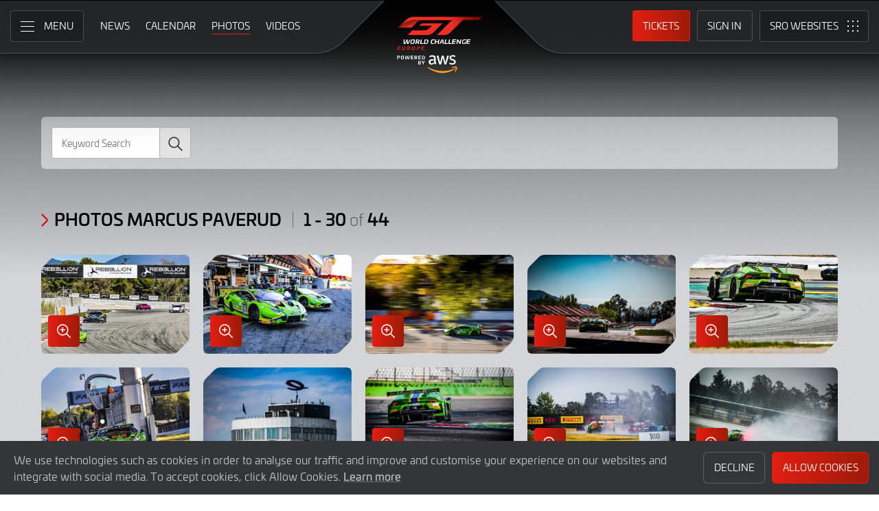

--- FILE ---
content_type: text/html; charset="UTF-8"
request_url: https://gt-world-challenge-europe.com/gallery?filter_driver_id=2968
body_size: 99203
content:
<!DOCTYPE html><html lang="en-GB" prefix="og: http://ogp.me/ns#">
  <head>
    <base href="https://gt-world-challenge-europe.com" />
    <meta charset="UTF-8" />
    <meta name="viewport" content="width=device-width, initial-scale=1">
        <meta name="robots" content="index, follow" />
        <meta name="google-site-verification" content="p8SGL2F49q47nHpw10FMpce0xdXSKf-eE1eQ2_5Kc68" />
    <title>Gallery Marcus Paverud | GT World Challenge Europe Powered by AWS</title>
    <link rel="canonical" href="https://gt-world-challenge-europe.com/gallery?filter_driver_id=2968">
        <meta name="keywords" content="Gallery Marcus Paverud"/>
        <meta name="description" content="Gallery Marcus Paverud">

    <meta itemprop="name" content="Gallery Marcus Paverud"/>
    <meta itemprop="image" content="https://gt-world-challenge-europe.com/assets/img/gtwc-europe-aws.png"/>
    <meta itemprop="description" content="Gallery Marcus Paverud">

    <meta property="og:locale" content="en_GB" />
    <meta property="og:type" content="website">
    <meta property="og:url" content="https://gt-world-challenge-europe.com/gallery?filter_driver_id=2968"/>
    <meta property="og:title" content="Gallery Marcus Paverud">
    <meta property="og:site_name" content="GT World Challenge Europe Powered by AWS">
    <meta property="og:description" content="Gallery Marcus Paverud">
    <meta property="og:image" content="/assets/img/gtwc-europe-aws.png">
    
    <meta name="twitter:card" content="summary"/>
    <meta name="twitter:site" content="@GTWorldChEu"/>
    <meta name="twitter:title" content="Gallery Marcus Paverud"/>
    <meta name="twitter:description" content="Gallery Marcus Paverud"/>
    <meta name="twitter:image" content="/assets/img/gtwc-europe-aws.png"/>
	
	<meta name="facebook-domain-verification" content="t9y796ffo1wi8ut7pcf41cc9dlyq8f" />
	
    	<link rel="icon" type="image/png" href="https://gt-world-challenge-europe.com/favicon-96x96.png" sizes="96x96" />
	<link rel="icon" type="image/svg+xml" href="https://gt-world-challenge-europe.com/favicon.svg" />
	<link rel="shortcut icon" href="https://gt-world-challenge-europe.com/favicon.ico" />
	<link rel="apple-touch-icon" sizes="180x180" href="https://gt-world-challenge-europe.com/apple-touch-icon.png" />
	<meta name="apple-mobile-web-app-title" content="GT World Challenge Europe Powered by AWS" />
	<link rel="manifest" href="https://gt-world-challenge-europe.com/site.webmanifest" />	
	
    <link rel="stylesheet" id="style-css" href="https://gt-world-challenge-europe.com/assets/css/core.min.2025.10.css" type="text/css" media="all">
    <link rel="stylesheet" id="theme-css" href="https://gt-world-challenge-europe.com/assets/css/theme.min.2025.css" type="text/css" media="all">
    <link rel="stylesheet" id="news-css" href="https://gt-world-challenge-europe.com/assets/css/news.min.2024.css" type="text/css" media="all">
	<link rel="stylesheet" id="wf-theme-css" href="https://gt-world-challenge-europe.com/assets/css/wf-theme.2025.css" type="text/css" media="all">
	
    <link rel="preconnect" href="https://fonts.googleapis.com">
    <link rel="preconnect" href="https://fonts.gstatic.com" crossorigin>
    <link href="https://fonts.googleapis.com/css2?family=Roboto:ital,wght@0,300;0,400;0,500;1,300;1,400;1,500&display=swap" rel="stylesheet">
	
	
	
    </head>
<body>

<a class="skip-link screen-reader-text" href="https://gt-world-challenge-europe.com/gallery?filter_driver_id=2968#primary">Skip to Main Content</a>
<noscript class="noscript">Please enable JavaScript in your browser. Some elements of this website may not function correctly with JavaScript disabled.</noscript>
<div id="page" class="site">
	
    
  <header id="masthead" class="site-header">
    <div class="site-header__columns">
      <div class="site-header__column-1">
        <div class="site-header__column-1-container">
          <nav id="primary-navigation" class="primary-navigation">
            <button class="primary-toggle" aria-controls="primary-menu" aria-expanded="false">
              <span class="primary-toggle__icon">
                <span class="primary-toggle__line primary-toggle__line--1"></span>
                <span class="primary-toggle__line primary-toggle__line--2"></span>
                <span class="primary-toggle__line primary-toggle__line--3"></span>
              </span>
              <span class="primary-toggle__text">Menu</span>
            </button>
            <div class="primary-menu">
              <ul id="primary-menu__list-items" class="primary-menu__list-items">
                <li class="primary-menu__list-item">
                  <ul class="primary-menu__sub-menu">
                    <li class="primary-menu__list-item">
                      <a class="primary-menu__list-item-link primary-menu__list-item-link--strong" href="/">
                        <span class="primary-menu__list-item-text">Home</span>
                      </a>
                    </li>
                    <li class="primary-menu__list-item">
                      <a class="primary-menu__list-item-link" href="/news">
                        <span class="primary-menu__list-item-text">News</span>
                      </a>
                    </li>
		    <!--
                    <li class="primary-menu__list-item">
                      <a class="primary-menu__list-item-link" href="/news?filter_meeting_id=211">
                        <span class="primary-menu__list-item-text">Next Race</span>
                      </a>
                    </li>
                    <li class="primary-menu__list-item">
                      <a class="primary-menu__list-item-link" href="/news?filter_meeting_id=194">
                        <span class="primary-menu__list-item-text">Last Race</span>
                      </a>
                    </li>
                        <li class="primary-menu__list-item">
                          <a class="primary-menu__list-item-link" href="#">
                            <span class="primary-menu__list-item-text">Featured Articles</span>
                          </a>
                        </li>
                    <li class="primary-menu__list-item">
                      <a class="primary-menu__list-item-link" href="#">
                        <span class="primary-menu__list-item-text">Promotions</span>
                      </a>
                    </li>
		    -->
                  </ul>
                </li>
				
                <li class="primary-menu__list-item">
                  <ul class="primary-menu__sub-menu">
                    <li class="primary-menu__list-item">
                      <a class="primary-menu__list-item-link primary-menu__list-item-link--strong" href="/calendar">
                        <span class="primary-menu__list-item-text">Calendar</span>
                      </a>
                    </li>
                    <li class="primary-menu__list-item">
                      <a class="primary-menu__list-item-link" href="/tickets">
                        <span class="primary-menu__list-item-text">Tickets</span>
                      </a>
                    </li>
                    <li class="primary-menu__list-item">
                      <a class="primary-menu__list-item-link" href="/hospitality">
                        <span class="primary-menu__list-item-text">VIP Packages</span>
                      </a>
                    </li>
                    <li class="primary-menu__list-item">
                      <a class="primary-menu__list-item-link" href="/accommodation">
                        <span class="primary-menu__list-item-text">Accomodation</span>
                      </a>
                    </li>
                  </ul>
                </li>
                <li class="primary-menu__list-item">
                  <ul class="primary-menu__sub-menu">
                    <li class="primary-menu__list-item">
                      <a class="primary-menu__list-item-link primary-menu__list-item-link--strong" href="/gallery">
                        <span class="primary-menu__list-item-text">Gallery</span>
                      </a>
                    </li>
                    <li class="primary-menu__list-item">
                      <a class="primary-menu__list-item-link" href="/videos">
                        <span class="primary-menu__list-item-text">Videos</span>
                      </a>
                    </li>
                    <li class="primary-menu__list-item is-current">
                      <a class="primary-menu__list-item-link" href="/gallery">
                        <span class="primary-menu__list-item-text">Photos</span>
                      </a>
                    </li>
		    <!--
                        <li class="primary-menu__list-item">
                          <a class="primary-menu__list-item-link" href="#">
                            <span class="primary-menu__list-item-text">Sustainability</span>
                          </a>
                        </li>
			-->
                  </ul>
                </li>
                <li class="primary-menu__list-item">
                  <ul class="primary-menu__sub-menu">
                    <li class="primary-menu__list-item">
                      <a class="primary-menu__list-item-link primary-menu__list-item-link--strong" href="/cars">
                        <span class="primary-menu__list-item-text">Competitors</span>
                      </a>
                    </li>
                    <li class="primary-menu__list-item">
                      <a class="primary-menu__list-item-link" href="/cars">
                        <span class="primary-menu__list-item-text">Cars</span>
                      </a>
                    </li>
                    <li class="primary-menu__list-item">
                      <a class="primary-menu__list-item-link" href="/teams">
                        <span class="primary-menu__list-item-text">Teams</span>
                      </a>
                    </li>
                    <li class="primary-menu__list-item">
                      <a class="primary-menu__list-item-link" href="/drivers">
                        <span class="primary-menu__list-item-text">Drivers</span>
                      </a>
                    </li>
                    <li class="primary-menu__list-item">
                      <a class="primary-menu__list-item-link" href="/entry-lists">
                        <span class="primary-menu__list-item-text">Entry Lists</span>
                      </a>
                    </li>
                  </ul>
                </li>
                <li class="primary-menu__list-item">
                  <ul class="primary-menu__sub-menu">
                    <li class="primary-menu__list-item">
                      <a class="primary-menu__list-item-link primary-menu__list-item-link--strong" href="/standings">
                        <span class="primary-menu__list-item-text">Results</span>
                      </a>
                    </li>
                    <li class="primary-menu__list-item">
                      <a class="primary-menu__list-item-link" href="/standings?filter_standing_type=0_0_teams">
                        <span class="primary-menu__list-item-text">Teams</span>
                      </a>
                    </li>
                    <li class="primary-menu__list-item">
                      <a class="primary-menu__list-item-link" href="/standings?filter_standing_type=0_0_drivers">
                        <span class="primary-menu__list-item-text">Drivers</span>
                      </a>
                    </li>
                    <li class="primary-menu__list-item">
                      <a class="primary-menu__list-item-link" href="/champions">
                        <span class="primary-menu__list-item-text">Champions</span>
                      </a>
                    </li>
                    <li class="primary-menu__list-item">
                      <a class="primary-menu__list-item-link" href="/results">
                        <span class="primary-menu__list-item-text">Race Results</span>
                      </a>
                    </li>
                    <li class="primary-menu__list-item">
                      <a class="primary-menu__list-item-link" href="/entry-lists">
                        <span class="primary-menu__list-item-text">Entry Lists</span>
                      </a>
                    </li>
                  </ul>
                </li>
                <li class="primary-menu__list-item">
                  <ul class="primary-menu__sub-menu">
                    <li class="primary-menu__list-item">
                      <a class="primary-menu__list-item-link primary-menu__list-item-link--strong" href="/live">
                        <span class="primary-menu__list-item-text">Live</span>
                      </a>
                    </li>
					<!--
                    <li class="primary-menu__list-item">
                      <a class="primary-menu__list-item-link" href="/live-test-day-2024">
                        <span class="primary-menu__list-item-text">Crowdstrike 24 Hours of Spa Official Test Days</span>
                      </a>
                    </li>
					-->
                    <li class="primary-menu__list-item">
                      <a class="primary-menu__list-item-link" href="/watch-live">
                        <span class="primary-menu__list-item-text">Watch Live</span>
                      </a>
                    </li>
                    <li class="primary-menu__list-item">
                      <a class="primary-menu__list-item-link" href="/watch-live#live-timing">
                        <span class="primary-menu__list-item-text">Live Timing</span>
                      </a>
                    </li>
                    <li class="primary-menu__list-item">
                      <a class="primary-menu__list-item-link" href="/live/tv-guide">
                        <span class="primary-menu__list-item-text">TV Guide</span>
                      </a>
                    </li>
                    <li class="primary-menu__list-item">
                      <a class="primary-menu__list-item-link" href="/live/tv-schedule">
                        <span class="primary-menu__list-item-text">TV Schedule</span>
                      </a>
                    </li>
                  </ul>
                </li>
				
				
                <li class="primary-menu__list-item">
                  <ul class="primary-menu__sub-menu">
                    <li class="primary-menu__list-item">
                      <a class="primary-menu__list-item-link primary-menu__list-item-link--strong">
                        <span class="primary-menu__list-item-text">Links</span>
                      </a>
                    </li>
		    <!--
                        <li class="primary-menu__list-item">
                          <a class="primary-menu__list-item-link" href="#">
                            <span class="primary-menu__list-item-text">GTWC App</span>
                          </a>
                        </li>
			-->
                    <li class="primary-menu__list-item">
                      <a class="primary-menu__list-item-link" href="https://gtwcmerchandise.com/">
                        <span class="primary-menu__list-item-text">Merchandise</span>
                      </a>
                    </li>
                    <li class="primary-menu__list-item">
                      <a class="primary-menu__list-item-link" href="https://sro-esports.com/">
                        <span class="primary-menu__list-item-text">SRO Esports</span>
                      </a>
                    </li>
					<!--
                    <li class="primary-menu__list-item">
                      <a class="primary-menu__list-item-link" href="https://racevision.sro-motorsports.com/">
                        <span class="primary-menu__list-item-text">RaceVision Dashboard</span>
                      </a>
                    </li>
					-->
                  </ul>
                </li>
				
                <li class="primary-menu__list-item">
                  <ul class="primary-menu__sub-menu">
                    <li class="primary-menu__list-item">
                      <a class="primary-menu__list-item-link primary-menu__list-item-link--strong" href="/about">
                        <span class="primary-menu__list-item-text">About</span>
                      </a>
                    </li>
                    <li class="primary-menu__list-item">
                      <a class="primary-menu__list-item-link" href="/about/sro-motorsports-group">
                        <span class="primary-menu__list-item-text">SRO Motosports Group</span>
                      </a>
                    </li>
                    <li class="primary-menu__list-item">
                      <a class="primary-menu__list-item-link" href="/about/gt-world-challenge-europe">
                        <span class="primary-menu__list-item-text">GTWC Europe</span>
                      </a>
                    </li>
                    <li class="primary-menu__list-item">
                      <a class="primary-menu__list-item-link" href="/about/partners">
                        <span class="primary-menu__list-item-text">Partners</span>
                      </a>
                    </li>
                    <li class="primary-menu__list-item">
                      <a class="primary-menu__list-item-link" href="/about/regulations">
                        <span class="primary-menu__list-item-text">Regulations</span>
                      </a>
                    </li>
                    <li class="primary-menu__list-item">
                      <a class="primary-menu__list-item-link" href="/about/recruitment">
                        <span class="primary-menu__list-item-text">Recruitment</span>
                      </a>
                    </li>
                    <li class="primary-menu__list-item">
                      <a class="primary-menu__list-item-link" href="/about/contact">
                        <span class="primary-menu__list-item-text">Contact</span>
                      </a>
                    </li>
                  </ul>
                </li>
                <li class="primary-menu__list-item">
                  <ul class="primary-menu__sub-menu">
                    <li class="primary-menu__list-item">
                      <a class="primary-menu__list-item-link primary-menu__list-item-link--strong" href="/subscriber-home">
                        <span class="primary-menu__list-item-text">Fan Account</span>
                      </a>
                    </li>
		                        <li class="primary-menu__list-item">
                      <a class="primary-menu__list-item-link" href="/subscriber-home">
                        <span class="primary-menu__list-item-text">Sign in</span>
                      </a>
                    </li>
                    <li class="primary-menu__list-item">
                      <a class="primary-menu__list-item-link" href="/subscriber-register">
                        <span class="primary-menu__list-item-text">Create Account</span>
                      </a>
                    </li>
					                  </ul>
                </li>
                <li class="primary-menu__list-item">
                  <ul class="primary-menu__sub-menu">
                    <li class="primary-menu__list-item">
                      <a class="primary-menu__list-item-link primary-menu__list-item-link--strong" href="/press-members">
                        <span class="primary-menu__list-item-text">Media &amp; Teams</span>
                      </a>
                    </li>
                    <li class="primary-menu__list-item">
                      <a class="primary-menu__list-item-link" href="/press-members">
                        <span class="primary-menu__list-item-text">Press Members</span>
                      </a>
                    </li>
                    <li class="primary-menu__list-item">
                      <a class="primary-menu__list-item-link" href="/teams-login">
                        <span class="primary-menu__list-item-text">Teams</span>
                      </a>
                    </li>
                  </ul>
                </li>
              </ul>
            </div>
          </nav>
          <nav id="secondary-navigation" class="secondary-navigation">
            <ul class="secondary-navigation__list-items">
              <li class="secondary-navigation__list-item">
                <a class="secondary-navigation__list-item-link" href="/" aria-current="page">
                  <span class="secondary-navigation__list-item-text">Home</span>
                </a>
              </li>
              <li class="secondary-navigation__list-item">
                <a class="secondary-navigation__list-item-link" href="/news">
                  <span class="secondary-navigation__list-item-text">News</span>
                </a>
              </li>
              <li class="secondary-navigation__list-item">
                <a class="secondary-navigation__list-item-link" href="/calendar">
                  <span class="secondary-navigation__list-item-text">Calendar</span>
                </a>
              </li>
              <li class="secondary-navigation__list-item is-current">
                <a class="secondary-navigation__list-item-link" href="/gallery">
                  <span class="secondary-navigation__list-item-text">Photos</span>
                </a>
              </li>
              <li class="secondary-navigation__list-item">
                <a class="secondary-navigation__list-item-link" href="/videos">
                  <span class="secondary-navigation__list-item-text">Videos</span>
                </a>
              </li>
            </ul>
          </nav>
        </div>
      </div>
      <div class="site-header__column-2">
        <div class="site-logo">
          <a class="site-logo__link" href="/" rel="home">
            <img class="site-logo__image" src="/assets/img/gt-world-challenge-europe-aws-neg-logo-2025.svg" width="124" height="101" alt="GT World Challenge Europe Powered by AWS Logo">
          </a>
        </div>
      </div>
      <div class="site-header__column-3">
        <div class="site-header__column-3-container">
          <nav id="tertiary-navigation" class="tertiary-navigation">
            <ul class="tertiary-navigation__list-items">
	      	      <li class="tertiary-navigation__list-item list-item-tickets">
                <a class="tertiary-navigation__list-item-link button-link has-primary-background-color" href="/tickets">
                  <span class="tertiary-navigation__list-item-text">Tickets</span>
                </a>
              </li>
                            <!-- START - Only show when NOT logged in -->
              <li class="tertiary-navigation__list-item list-item-sign-in list-item-has-children">
                <a class="tertiary-navigation__list-item-link" href="/signin">
                  <span class="tertiary-navigation__list-item-text">Sign In</span>
                </a>
                <ul class="tertiary-navigation__sub-list-items">
                  <li class="tertiary-navigation__sub-list-item">
                    <a class="tertiary-navigation__sub-list-item-link" href="/subscriber-home">
                      <span class="tertiary-navigation__sub-list-item-text">Fan Account</span>
                    </a>
                  </li>
                  <li class="tertiary-navigation__sub-list-item">
                    <a rel="noindex nofollow" class="tertiary-navigation__sub-list-item-link" href="/press-members">
                      <span class="tertiary-navigation__sub-list-item-text">Press Members</span>
                    </a>
                  </li>
                  <li class="tertiary-navigation__sub-list-item">
                    <a rel="noindex nofollow" class="tertiary-navigation__sub-list-item-link" href="/teams-login">
                      <span class="tertiary-navigation__sub-list-item-text">Teams</span>
                    </a>
                  </li>
                </ul>
              </li>
              <!-- END - Only show when NOT logged in -->
                          </ul>
          </nav>
		  <nav id="sro-sites-navigation" class="sro-sites-navigation">
            <button class="sro-sites-toggle" aria-controls="sro-sites-menu" aria-expanded="false">
              <span class="sro-sites-toggle__icon">
                <span class="sro-sites-toggle__dot sro-sites-toggle__dot--1"></span>
                <span class="sro-sites-toggle__dot sro-sites-toggle__dot--2"></span>
                <span class="sro-sites-toggle__dot sro-sites-toggle__dot--3"></span>
                <span class="sro-sites-toggle__dot sro-sites-toggle__dot--4"></span>
                <span class="sro-sites-toggle__dot sro-sites-toggle__dot--5"></span>
                <span class="sro-sites-toggle__dot sro-sites-toggle__dot--6"></span>
                <span class="sro-sites-toggle__dot sro-sites-toggle__dot--7"></span>
                <span class="sro-sites-toggle__dot sro-sites-toggle__dot--8"></span>
                <span class="sro-sites-toggle__dot sro-sites-toggle__dot--9"></span>
                <span class="sro-sites-toggle__line sro-sites-toggle__line--1"></span>
                <span class="sro-sites-toggle__line sro-sites-toggle__line--2"></span>
              </span>
              <span class="sro-sites-toggle__text">SRO</span>
            </button>
            <div id="sro-sites-menu" class="sro-sites-menu">
              <ul class="sro-sites-menu__list-items">
                <li class="sro-sites-menu__list-item">
                  <a class="sro-sites-menu__list-item-link" href="https://www.sro-motorsports.com/">
                    <img class="sro-sites-menu__list-item-image" src="https://www.sro-motorsports.com/assets/img/sro-motorsports-group-logo-neg-250x140.svg" alt="SRO Motorsports Group Logo">
                    <span class="screen-reader-text">SRO Motorsports Group</span>
                  </a>
                </li>
                <li class="sro-sites-menu__list-item">
                  <a class="sro-sites-menu__list-item-link" href="https://www.sroamerica.com/">
                    <img class="sro-sites-menu__list-item-image" src="https://www.sro-motorsports.com/assets/img/sro-motorsports-group-america-logo-neg-250x140.svg" alt="SRO Motorsports Group America Logo">
                    <span class="screen-reader-text">SRO Motorsports Group America</span>
                  </a>
                </li>
                <li class="sro-sites-menu__list-item">
                  <a class="sro-sites-menu__list-item-link" href="https://www.intercontinentalgtchallenge.com/">
                    <img class="sro-sites-menu__list-item-image" src="https://www.sro-motorsports.com/assets/img/intercontinental-gt-challange-logo-neg-250x140.svg" alt="Intercontinental GT Challenge Logo">
                    <span class="screen-reader-text">Intercontinental GT Challenge</span>
                  </a>
                </li>
                <li class="sro-sites-menu__list-item">
                  <a class="sro-sites-menu__list-item-link" href="https://www.gt-world-challenge.com">
                    <img class="sro-sites-menu__list-item-image" src="https://www.sro-motorsports.com/assets/img/gtwc-neg-250x140-2025.svg" alt="GT World Challenge Logo">
                    <span class="screen-reader-text">GT World Challenge</span>
                  </a>
                </li>
                <li class="sro-sites-menu__list-item">
                  <a class="sro-sites-menu__list-item-link" href="https://www.gt-world-challenge-europe.com">
                    <img class="sro-sites-menu__list-item-image" src="https://www.sro-motorsports.com/assets/img/gtwc-europe-neg-250x140-2025.svg" alt="GT World Challenge Europe Logo">
                    <span class="screen-reader-text">GT World Challenge Europe</span>
                  </a>
                </li>
                <li class="sro-sites-menu__list-item">
                  <a class="sro-sites-menu__list-item-link" href="https://www.crowdstrike24hoursofspa.com/">
                    <img class="sro-sites-menu__list-item-image" src="https://www.sro-motorsports.com/assets/img/crowdstrike-24hrs-logo-neg-250x140.svg" alt="Crowdstrike 24 Hours of Spa Logo">
                    <span class="screen-reader-text">Crowdstrike 24 Hours of Spa</span>
                  </a>
                </li>
                <li class="sro-sites-menu__list-item">
                  <a class="sro-sites-menu__list-item-link" href="https://www.gt-world-challenge-asia.com/">
                    <img class="sro-sites-menu__list-item-image" src="https://www.sro-motorsports.com/assets/img/gtwc-asia-neg-250x140-2025.svg" alt="GT World Challenge Asia Logo">
                    <span class="screen-reader-text">GT World Challenge Asia</span>
                  </a>
                </li>
                <li class="sro-sites-menu__list-item">
                  <a class="sro-sites-menu__list-item-link" href="https://www.gt-world-challenge-america.com/">
                    <img class="sro-sites-menu__list-item-image" src="https://www.sro-motorsports.com/assets/img/gtwc-america-neg-250x140-2025.svg" alt="GT World Challenge America Logo">
                    <span class="screen-reader-text">GT World Challenge America</span>
                  </a>
                </li>
                <li class="sro-sites-menu__list-item">
                  <a class="sro-sites-menu__list-item-link" href="https://www.gt-world-challenge-australia.com/">
                    <img class="sro-sites-menu__list-item-image" src="https://www.sro-motorsports.com/assets/img/gtwc-australia-neg-250x140-2025.svg" alt="GT World Challenge Australia Logo">
                    <span class="screen-reader-text">GT World Challenge Australia</span>
                  </a>
                </li>
                <li class="sro-sites-menu__list-item">
                  <a class="sro-sites-menu__list-item-link" href="https://www.gt2europeanseries.com/">
                    <img class="sro-sites-menu__list-item-image" src="https://www.sro-motorsports.com/assets/img/gt2-european-series-pirelli-250x140-logo-neg-2025.svg" alt="GT2 European Series Logo">
                    <span class="screen-reader-text">GT2 European Series</span>
                  </a>
                </li>
                <li class="sro-sites-menu__list-item">
                  <a class="sro-sites-menu__list-item-link" href="https://www.britishgt.com/">
                    <img class="sro-sites-menu__list-item-image" src="https://www.sro-motorsports.com/assets/img/british-gt-championship-logo-2024-250x140.svg" alt="British GT Championship Logo">
                    <span class="screen-reader-text">British GT Championship</span>
                  </a>
                </li>
                <li class="sro-sites-menu__list-item">
                  <a class="sro-sites-menu__list-item-link" href="https://japancup.co">
                    <img class="sro-sites-menu__list-item-image" src="https://www.sro-motorsports.com/assets/img/japan-cup-logo-250x140.svg" alt="Japan Cup Logo">
                    <span class="screen-reader-text">Japan Cup</span>
                  </a>
                </li>
                <li class="sro-sites-menu__list-item">
                  <a class="sro-sites-menu__list-item-link" href="https://www.gt4europeanseries.com/">
                    <img class="sro-sites-menu__list-item-image" src="https://www.sro-motorsports.com/assets/img/gt4-european-series-250x140-logo.svg" alt="GT4 European Series Logo">
                    <span class="screen-reader-text">GT4 European Series</span>
                  </a>
                </li>
                <li class="sro-sites-menu__list-item">
                  <a class="sro-sites-menu__list-item-link" href="https://ffsagt.gt4series.com/">
                    <img class="sro-sites-menu__list-item-image" src="https://www.sro-motorsports.com/assets/img/ffsa-gt4-france-logo-neg-250x140.svg" alt="FFSA GT – GT4 France Logo">
                    <span class="screen-reader-text">FFSA GT – GT4 France</span>
                  </a>
                </li>
                <li class="sro-sites-menu__list-item">
                  <a class="sro-sites-menu__list-item-link" href="https://www.gt4-america.com/">
                    <img class="sro-sites-menu__list-item-image" src="https://www.sro-motorsports.com/assets/img/gt4-america-logo-250x140-2023-v2.svg" alt="GT4 America Logo">
                    <span class="screen-reader-text">GT4 America</span>
                  </a>
                </li>
                <li class="sro-sites-menu__list-item">
                  <a class="sro-sites-menu__list-item-link" href="https://gt4australia.com.au/">
                    <img class="sro-sites-menu__list-item-image" src="https://www.sro-motorsports.com/assets/img/gt4-australia-logo-250x140-neg.svg" alt="GT4 Australia Logo">
                    <span class="screen-reader-text">GT4 Australia</span>
                  </a>
                </li>
                <li class="sro-sites-menu__list-item">
                  <a class="sro-sites-menu__list-item-link" href="https://gt4series.com/">
                    <img class="sro-sites-menu__list-item-image" src="https://www.sro-motorsports.com/assets/img/gt4-logo-250x140-neg-2024.svg" alt="GT4 Manufacturer Ranking Logo">
                    <span class="screen-reader-text">GT4 Manufacturer Ranking</span>
                  </a>
                </li>
                <li class="sro-sites-menu__list-item">
                  <a class="sro-sites-menu__list-item-link" href="https://www.gtamerica.us/">
                    <img class="sro-sites-menu__list-item-image" src="https://www.sro-motorsports.com/assets/img/gt-america-aws-logo-neg-250x140.svg" alt="GT America Logo">
                    <span class="screen-reader-text">GT America</span>
                  </a>
                </li>
                <li class="sro-sites-menu__list-item">
                  <a class="sro-sites-menu__list-item-link" href="https://www.tcamerica.us/">
                    <img class="sro-sites-menu__list-item-image" src="https://www.sro-motorsports.com/assets/img/tc-america-sbrs-logo-neg-250x140.svg" alt="TC America Logo">
                    <span class="screen-reader-text">TC America</span>
                  </a>
                </li>
                <li class="sro-sites-menu__list-item">
                  <a class="sro-sites-menu__list-item-link" href="https://www.ffsatourisme.fr/">
                    <img class="sro-sites-menu__list-item-image" src="https://www.sro-motorsports.com/assets/img/ffsa-tc-france-logo-250x140-neg.svg" alt="FFSA Tourisme TC France Logo">
                    <span class="screen-reader-text">FFSA Tourisme TC France</span>
                  </a>
                </li>
                <li class="sro-sites-menu__list-item">
                  <a class="sro-sites-menu__list-item-link" href="https://www.grcupseries.com/">
                    <img class="sro-sites-menu__list-item-image" src="https://www.sro-motorsports.com/assets/img/toyota-gazoo-racing-gr-cup-north-america-logo-neg-250x140.svg" alt="GR Cup Logo">
                    <span class="screen-reader-text">GR Cup</span>
                  </a>
                </li>
				<!--
                <li class="sro-sites-menu__list-item">
                  <a class="sro-sites-menu__list-item-link" href="https://www.6orediroma.com">
                    <img class="sro-sites-menu__list-item-image" src="https://www.sro-motorsports.com/assets/img/6ore-di-roma-neg-250x140.svg" alt="6ore di Roma Logo">
                    <span class="screen-reader-text">6ore di Roma</span>
                  </a>
                </li>
				-->
                <li class="sro-sites-menu__list-item">
                  <a class="sro-sites-menu__list-item-link" href="https://www.gt3revivalseries.com">
                    <img class="sro-sites-menu__list-item-image" src="https://www.sro-motorsports.com/assets/img/gt3-revival-series-250x140.png" alt="GT3 Revival Series">
                    <span class="screen-reader-text">GT3 Revival Series</span>
                  </a>
                </li>
                <li class="sro-sites-menu__list-item">
                  <a class="sro-sites-menu__list-item-link" href="https://www.fiamotorsportgames.com">
                    <img class="sro-sites-menu__list-item-image" src="https://www.sro-motorsports.com/assets/img/fia-motorsport-games-2024-250x140.svg" alt="FIA Motorsport Games Logo">
                    <span class="screen-reader-text">FIA Motorsport Games</span>
                  </a>
                </li>
                <li class="sro-sites-menu__list-item">
                  <a class="sro-sites-menu__list-item-link" href="https://www.srorc.com/">
                    <img class="sro-sites-menu__list-item-image" src="https://www.sro-motorsports.com/assets/img/sro-motorsports-group-race-center-logo-neg-250x140.svg" alt="SRO Motorsports Group - Race Centre by MMC Logo">
                    <span class="screen-reader-text">SRO Motorsports Group - Race Centre by MMC</span>
                  </a>
                </li>
                <li class="sro-sites-menu__list-item">
                  <a class="sro-sites-menu__list-item-link" href="https://www.curbstone.net/">
                    <img class="sro-sites-menu__list-item-image" src="https://www.sro-motorsports.com/assets/img/curbstone-track-events-logo-250x140.svg" alt="Curbstone Track Events Logo">
                    <span class="screen-reader-text">Curbstone Track Events</span>
                  </a>
                </li>
                <li class="sro-sites-menu__list-item">
                  <a class="sro-sites-menu__list-item-link" href="https://sro-esports.com/">
                    <img class="sro-sites-menu__list-item-image" src="https://www.sro-motorsports.com/assets/img/sro-esports-250x140.svg" alt="SRO E-Sport GT Series Championship Logo">
                    <span class="screen-reader-text">SRO E-Sport GT Series Championship</span>
                  </a>
                </li>
              </ul>
            </div>
          </nav>        </div>
      </div>
    </div>
  </header>

<main id="primary" class="site-main">
  <div id="content" class="site-content">
    <header class="entry-header">
      <h1 class="page-title screen-reader-text">Gallery Photos Marcus Paverud</h1>
    </header>
    <div class="entry-content">
      
      <div class="photo-archive">
        <div class="photo-archive__inner-container inner-container">
          
          <div class="filter light">
	    <form id="filter__form" class="filter__form">
              <div class="filter__columns number-of-columns--4">
                                <div class="filter__column column-4">
<div class="search-box">
<input class="search-box__input" name="filter_text" type="text" placeholder="Keyword Search" value="">
<button id="search-box__button" class="search-box__button">
	<span class="search-box__button-icon"></span>
	<span class="search-box__button-text">Search</span>
</button>
</div>
</div>
                
              </div>
	    </form>
          </div>
          
	        


							
	<div class="photo-archive__heading-container heading-container">
		<h2 class="photo-archive__heading heading heading--section">
			<span class="heading__text">Photos Marcus Paverud</span>
			<span class="heading__pipe"></span>
			<span class="heading__text">1 - 30 <span class="heading__subtext">of</span> 44 </span>
		</h2>
	</div>
	
	

	    <ul class="photo-archive__list-items">

    
  <li class="photo-archive__list-item">
    <a rel="noindex nofollow" class="photo-archive__link" href="https://www.gt-world-challenge-europe.com/timthumb.php?w=1000&src=%2Fimages%2Fgallery%2F2022%2F194%2F1291%2F%2FEG2A3818+%281%29.jpg" data-fancybox="gallery-22" data-caption="#163 VSR - Marcus PAVERUD - Baptiste MOULIN - Andrea COLA - Lamborghini Huracan GT3 Evo - Silver Cup, Pre-Qualifying
 | SRO / Patrick Hecq Photography">
      <div class="photo-archive__content-container">  
	<div class="photo-archive__content-inner-container">
	  <div class="photo-archive__image-container">
	    <img class="photo-archive__image" src="https://www.gt-world-challenge-europe.com/timthumb.php?w=320&src=%2Fimages%2Fgallery%2F2022%2F194%2F1291%2F%2FEG2A3818+%281%29.jpg" width="264" height="176" alt="#163 VSR - Marcus PAVERUD - Baptiste MOULIN - Andrea COLA - Lamborghini Huracan GT3 Evo - Silver Cup, Pre-Qualifying
">
	  </div>
	  <div class="photo-archive__link-container">
	    <span class="magnify-button">
	      <span class="magnify-button__title">Enlarge Image in Lightbox</span>
	      <span class="magnify-button__icon"></span>
	    </span>
	  </div>
	</div>
      </div>
    </a>
  </li>
    
  <li class="photo-archive__list-item">
    <a rel="noindex nofollow" class="photo-archive__link" href="https://www.gt-world-challenge-europe.com/timthumb.php?w=1000&src=%2Fimages%2Fgallery%2F2022%2F194%2F1290%2F%2F_MG_2552.jpg" data-fancybox="gallery-22" data-caption="#163 VSR - Marcus PAVERUD - Baptiste MOULIN - Andrea COLA - Lamborghini Huracan GT3 Evo - Silver Cup, Free Practice, Pitlane
 | SRO / Patrick Hecq Photography">
      <div class="photo-archive__content-container">  
	<div class="photo-archive__content-inner-container">
	  <div class="photo-archive__image-container">
	    <img class="photo-archive__image" src="https://www.gt-world-challenge-europe.com/timthumb.php?w=320&src=%2Fimages%2Fgallery%2F2022%2F194%2F1290%2F%2F_MG_2552.jpg" width="264" height="176" alt="#163 VSR - Marcus PAVERUD - Baptiste MOULIN - Andrea COLA - Lamborghini Huracan GT3 Evo - Silver Cup, Free Practice, Pitlane
">
	  </div>
	  <div class="photo-archive__link-container">
	    <span class="magnify-button">
	      <span class="magnify-button__title">Enlarge Image in Lightbox</span>
	      <span class="magnify-button__icon"></span>
	    </span>
	  </div>
	</div>
      </div>
    </a>
  </li>
    
  <li class="photo-archive__list-item">
    <a rel="noindex nofollow" class="photo-archive__link" href="https://www.gt-world-challenge-europe.com/timthumb.php?w=1000&src=%2Fimages%2Fgallery%2F2022%2F194%2F1290%2F%2F1F1A1840.jpg" data-fancybox="gallery-22" data-caption="#163 VSR - Marcus PAVERUD - Baptiste MOULIN - Andrea COLA - Lamborghini Huracan GT3 Evo - Silver Cup, Free Practice
 | SRO / Kevin Pecks">
      <div class="photo-archive__content-container">  
	<div class="photo-archive__content-inner-container">
	  <div class="photo-archive__image-container">
	    <img class="photo-archive__image" src="https://www.gt-world-challenge-europe.com/timthumb.php?w=320&src=%2Fimages%2Fgallery%2F2022%2F194%2F1290%2F%2F1F1A1840.jpg" width="264" height="176" alt="#163 VSR - Marcus PAVERUD - Baptiste MOULIN - Andrea COLA - Lamborghini Huracan GT3 Evo - Silver Cup, Free Practice
">
	  </div>
	  <div class="photo-archive__link-container">
	    <span class="magnify-button">
	      <span class="magnify-button__title">Enlarge Image in Lightbox</span>
	      <span class="magnify-button__icon"></span>
	    </span>
	  </div>
	</div>
      </div>
    </a>
  </li>
    
  <li class="photo-archive__list-item">
    <a rel="noindex nofollow" class="photo-archive__link" href="https://www.gt-world-challenge-europe.com/timthumb.php?w=1000&src=%2Fimages%2Fgallery%2F2022%2F194%2F1316%2F%2FSRO_Barcelona_B59I3590_2022.jpg" data-fancybox="gallery-22" data-caption="#163 VSR - Marcus PAVERUD - Baptiste MOULIN - Andrea COLA - Lamborghini Huracan GT3 Evo - Silver Cup, FGTWC, Paid Test Session 2, Pitlane
 | SRO / TWENTY-ONE CREATION - Jules Benichou">
      <div class="photo-archive__content-container">  
	<div class="photo-archive__content-inner-container">
	  <div class="photo-archive__image-container">
	    <img class="photo-archive__image" src="https://www.gt-world-challenge-europe.com/timthumb.php?w=320&src=%2Fimages%2Fgallery%2F2022%2F194%2F1316%2F%2FSRO_Barcelona_B59I3590_2022.jpg" width="264" height="176" alt="#163 VSR - Marcus PAVERUD - Baptiste MOULIN - Andrea COLA - Lamborghini Huracan GT3 Evo - Silver Cup, FGTWC, Paid Test Session 2, Pitlane
">
	  </div>
	  <div class="photo-archive__link-container">
	    <span class="magnify-button">
	      <span class="magnify-button__title">Enlarge Image in Lightbox</span>
	      <span class="magnify-button__icon"></span>
	    </span>
	  </div>
	</div>
      </div>
    </a>
  </li>
    
  <li class="photo-archive__list-item">
    <a rel="noindex nofollow" class="photo-archive__link" href="https://www.gt-world-challenge-europe.com/timthumb.php?w=1000&src=%2Fimages%2Fgallery%2F2022%2F194%2F1316%2F%2FEG2A1864.jpg" data-fancybox="gallery-22" data-caption="#163 VSR - Marcus PAVERUD - Baptiste MOULIN - Andrea COLA - Lamborghini Huracan GT3 Evo - Silver Cup, Paid Test Session 2
 | SRO / Patrick Hecq Photography">
      <div class="photo-archive__content-container">  
	<div class="photo-archive__content-inner-container">
	  <div class="photo-archive__image-container">
	    <img class="photo-archive__image" src="https://www.gt-world-challenge-europe.com/timthumb.php?w=320&src=%2Fimages%2Fgallery%2F2022%2F194%2F1316%2F%2FEG2A1864.jpg" width="264" height="176" alt="#163 VSR - Marcus PAVERUD - Baptiste MOULIN - Andrea COLA - Lamborghini Huracan GT3 Evo - Silver Cup, Paid Test Session 2
">
	  </div>
	  <div class="photo-archive__link-container">
	    <span class="magnify-button">
	      <span class="magnify-button__title">Enlarge Image in Lightbox</span>
	      <span class="magnify-button__icon"></span>
	    </span>
	  </div>
	</div>
      </div>
    </a>
  </li>
    
  <li class="photo-archive__list-item">
    <a rel="noindex nofollow" class="photo-archive__link" href="https://www.gt-world-challenge-europe.com/timthumb.php?w=1000&src=%2Fimages%2Fgallery%2F2022%2F194%2F1316%2F%2FEG2A0263.jpg" data-fancybox="gallery-22" data-caption="#163 VSR - Marcus PAVERUD - Baptiste MOULIN - Andrea COLA - Lamborghini Huracan GT3 Evo - Silver Cup, Paid Test session 1
 | SRO / Patrick Hecq Photography">
      <div class="photo-archive__content-container">  
	<div class="photo-archive__content-inner-container">
	  <div class="photo-archive__image-container">
	    <img class="photo-archive__image" src="https://www.gt-world-challenge-europe.com/timthumb.php?w=320&src=%2Fimages%2Fgallery%2F2022%2F194%2F1316%2F%2FEG2A0263.jpg" width="264" height="176" alt="#163 VSR - Marcus PAVERUD - Baptiste MOULIN - Andrea COLA - Lamborghini Huracan GT3 Evo - Silver Cup, Paid Test session 1
">
	  </div>
	  <div class="photo-archive__link-container">
	    <span class="magnify-button">
	      <span class="magnify-button__title">Enlarge Image in Lightbox</span>
	      <span class="magnify-button__icon"></span>
	    </span>
	  </div>
	</div>
      </div>
    </a>
  </li>
    
  <li class="photo-archive__list-item">
    <a rel="noindex nofollow" class="photo-archive__link" href="https://www.gt-world-challenge-europe.com/timthumb.php?w=1000&src=%2Fimages%2Fgallery%2F2022%2F192%2F1301%2F%2FHockenheimring_B59I4050_2022.jpg" data-fancybox="gallery-22" data-caption="#163 VSR Marcus PAVERUD Baptiste MOULIN Michael DORRBECKER Lamborghini Huracan GT3 Evo Silver Cup, FGTWC, Race
 | SRO / TWENTY-ONE CREATION - Jules Benichou">
      <div class="photo-archive__content-container">  
	<div class="photo-archive__content-inner-container">
	  <div class="photo-archive__image-container">
	    <img class="photo-archive__image" src="https://www.gt-world-challenge-europe.com/timthumb.php?w=320&src=%2Fimages%2Fgallery%2F2022%2F192%2F1301%2F%2FHockenheimring_B59I4050_2022.jpg" width="264" height="176" alt="#163 VSR Marcus PAVERUD Baptiste MOULIN Michael DORRBECKER Lamborghini Huracan GT3 Evo Silver Cup, FGTWC, Race
">
	  </div>
	  <div class="photo-archive__link-container">
	    <span class="magnify-button">
	      <span class="magnify-button__title">Enlarge Image in Lightbox</span>
	      <span class="magnify-button__icon"></span>
	    </span>
	  </div>
	</div>
      </div>
    </a>
  </li>
    
  <li class="photo-archive__list-item">
    <a rel="noindex nofollow" class="photo-archive__link" href="https://www.gt-world-challenge-europe.com/timthumb.php?w=1000&src=%2Fimages%2Fgallery%2F2022%2F192%2Falbum_236%2F%2FHockenheimring_B59I1653_2022.jpg" data-fancybox="gallery-22" data-caption="#163 VSR Marcus PAVERUD Baptiste MOULIN Michael DORRBECKER Lamborghini Huracan GT3 Evo Silver Cup, FGTWC, Qualifying
 | SRO / TWENTY-ONE CREATION - Jules Benichou">
      <div class="photo-archive__content-container">  
	<div class="photo-archive__content-inner-container">
	  <div class="photo-archive__image-container">
	    <img class="photo-archive__image" src="https://www.gt-world-challenge-europe.com/timthumb.php?w=320&src=%2Fimages%2Fgallery%2F2022%2F192%2Falbum_236%2F%2FHockenheimring_B59I1653_2022.jpg" width="264" height="176" alt="#163 VSR Marcus PAVERUD Baptiste MOULIN Michael DORRBECKER Lamborghini Huracan GT3 Evo Silver Cup, FGTWC, Qualifying
">
	  </div>
	  <div class="photo-archive__link-container">
	    <span class="magnify-button">
	      <span class="magnify-button__title">Enlarge Image in Lightbox</span>
	      <span class="magnify-button__icon"></span>
	    </span>
	  </div>
	</div>
      </div>
    </a>
  </li>
    
  <li class="photo-archive__list-item">
    <a rel="noindex nofollow" class="photo-archive__link" href="https://www.gt-world-challenge-europe.com/timthumb.php?w=1000&src=%2Fimages%2Fgallery%2F2022%2F192%2F1310%2F%2FHockenheimring_B59I8741_2022.jpg" data-fancybox="gallery-22" data-caption="#163 VSR Marcus PAVERUD Baptiste MOULIN Michael DORRBECKER Lamborghini Huracan GT3 Evo Silver Cup, FGTWC, Free Practice
 | SRO / TWENTY-ONE CREATION - Jules Benichou">
      <div class="photo-archive__content-container">  
	<div class="photo-archive__content-inner-container">
	  <div class="photo-archive__image-container">
	    <img class="photo-archive__image" src="https://www.gt-world-challenge-europe.com/timthumb.php?w=320&src=%2Fimages%2Fgallery%2F2022%2F192%2F1310%2F%2FHockenheimring_B59I8741_2022.jpg" width="264" height="176" alt="#163 VSR Marcus PAVERUD Baptiste MOULIN Michael DORRBECKER Lamborghini Huracan GT3 Evo Silver Cup, FGTWC, Free Practice
">
	  </div>
	  <div class="photo-archive__link-container">
	    <span class="magnify-button">
	      <span class="magnify-button__title">Enlarge Image in Lightbox</span>
	      <span class="magnify-button__icon"></span>
	    </span>
	  </div>
	</div>
      </div>
    </a>
  </li>
    
  <li class="photo-archive__list-item">
    <a rel="noindex nofollow" class="photo-archive__link" href="https://www.gt-world-challenge-europe.com/timthumb.php?w=1000&src=%2Fimages%2Fgallery%2F2022%2F192%2F1310%2F%2FHockenheimring_B59I8539_2022.jpg" data-fancybox="gallery-22" data-caption="#163 VSR Marcus PAVERUD Baptiste MOULIN Michael DORRBECKER Lamborghini Huracan GT3 Evo Silver Cup, FGTWC, Free Practice
 | SRO / TWENTY-ONE CREATION - Jules Benichou">
      <div class="photo-archive__content-container">  
	<div class="photo-archive__content-inner-container">
	  <div class="photo-archive__image-container">
	    <img class="photo-archive__image" src="https://www.gt-world-challenge-europe.com/timthumb.php?w=320&src=%2Fimages%2Fgallery%2F2022%2F192%2F1310%2F%2FHockenheimring_B59I8539_2022.jpg" width="264" height="176" alt="#163 VSR Marcus PAVERUD Baptiste MOULIN Michael DORRBECKER Lamborghini Huracan GT3 Evo Silver Cup, FGTWC, Free Practice
">
	  </div>
	  <div class="photo-archive__link-container">
	    <span class="magnify-button">
	      <span class="magnify-button__title">Enlarge Image in Lightbox</span>
	      <span class="magnify-button__icon"></span>
	    </span>
	  </div>
	</div>
      </div>
    </a>
  </li>
    
  <li class="photo-archive__list-item">
    <a rel="noindex nofollow" class="photo-archive__link" href="https://www.gt-world-challenge-europe.com/timthumb.php?w=1000&src=%2Fimages%2Fgallery%2F2022%2F192%2Falbum_235%2F%2FHockenheimring_B59I8160_2022.jpg" data-fancybox="gallery-22" data-caption="#163 VSR Marcus PAVERUD Baptiste MOULIN Michael DORRBECKER Lamborghini Huracan GT3 Evo Silver Cup, FGTWC, Pit Stop Practice
 | SRO / TWENTY-ONE CREATION - Jules Benichou">
      <div class="photo-archive__content-container">  
	<div class="photo-archive__content-inner-container">
	  <div class="photo-archive__image-container">
	    <img class="photo-archive__image" src="https://www.gt-world-challenge-europe.com/timthumb.php?w=320&src=%2Fimages%2Fgallery%2F2022%2F192%2Falbum_235%2F%2FHockenheimring_B59I8160_2022.jpg" width="264" height="176" alt="#163 VSR Marcus PAVERUD Baptiste MOULIN Michael DORRBECKER Lamborghini Huracan GT3 Evo Silver Cup, FGTWC, Pit Stop Practice
">
	  </div>
	  <div class="photo-archive__link-container">
	    <span class="magnify-button">
	      <span class="magnify-button__title">Enlarge Image in Lightbox</span>
	      <span class="magnify-button__icon"></span>
	    </span>
	  </div>
	</div>
      </div>
    </a>
  </li>
    
  <li class="photo-archive__list-item">
    <a rel="noindex nofollow" class="photo-archive__link" href="https://www.gt-world-challenge-europe.com/timthumb.php?w=1000&src=%2Fimages%2Fgallery%2F2022%2F192%2Falbum_235%2F%2FHockenheimring_B59I8130_2022.jpg" data-fancybox="gallery-22" data-caption="#163 VSR Marcus PAVERUD Baptiste MOULIN Michael DORRBECKER Lamborghini Huracan GT3 Evo Silver Cup, FGTWC, Pit Stop Practice
 | SRO / TWENTY-ONE CREATION - Jules Benichou">
      <div class="photo-archive__content-container">  
	<div class="photo-archive__content-inner-container">
	  <div class="photo-archive__image-container">
	    <img class="photo-archive__image" src="https://www.gt-world-challenge-europe.com/timthumb.php?w=320&src=%2Fimages%2Fgallery%2F2022%2F192%2Falbum_235%2F%2FHockenheimring_B59I8130_2022.jpg" width="264" height="176" alt="#163 VSR Marcus PAVERUD Baptiste MOULIN Michael DORRBECKER Lamborghini Huracan GT3 Evo Silver Cup, FGTWC, Pit Stop Practice
">
	  </div>
	  <div class="photo-archive__link-container">
	    <span class="magnify-button">
	      <span class="magnify-button__title">Enlarge Image in Lightbox</span>
	      <span class="magnify-button__icon"></span>
	    </span>
	  </div>
	</div>
      </div>
    </a>
  </li>
    
  <li class="photo-archive__list-item">
    <a rel="noindex nofollow" class="photo-archive__link" href="https://www.gt-world-challenge-europe.com/timthumb.php?w=1000&src=%2Fimages%2Fgallery%2F2022%2F192%2Falbum_231%2F%2F1F1A4249.jpg" data-fancybox="gallery-22" data-caption="#163 VSR Marcus PAVERUD Baptiste MOULIN Michael DORRBECKER Lamborghini Huracan GT3 Evo Silver Cup, Paid Test Session
 | SRO / Kevin Pecks">
      <div class="photo-archive__content-container">  
	<div class="photo-archive__content-inner-container">
	  <div class="photo-archive__image-container">
	    <img class="photo-archive__image" src="https://www.gt-world-challenge-europe.com/timthumb.php?w=320&src=%2Fimages%2Fgallery%2F2022%2F192%2Falbum_231%2F%2F1F1A4249.jpg" width="264" height="176" alt="#163 VSR Marcus PAVERUD Baptiste MOULIN Michael DORRBECKER Lamborghini Huracan GT3 Evo Silver Cup, Paid Test Session
">
	  </div>
	  <div class="photo-archive__link-container">
	    <span class="magnify-button">
	      <span class="magnify-button__title">Enlarge Image in Lightbox</span>
	      <span class="magnify-button__icon"></span>
	    </span>
	  </div>
	</div>
      </div>
    </a>
  </li>
    
  <li class="photo-archive__list-item">
    <a rel="noindex nofollow" class="photo-archive__link" href="https://www.gt-world-challenge-europe.com/timthumb.php?w=1000&src=%2Fimages%2Fgallery%2F2022%2F189%2F1267%2F%2F24H+SPA-4213.JPG" data-fancybox="gallery-22" data-caption="#163 VSR Lamborghini Huracan GT3 Evo Baptiste MOULIN Mattia MICHELOTTO Marcus PAVERUD Michael DRRBECKER Lamborghini Huracan GT3 Evo Silver Cup, Ambiance, GT3, Race
 | SRO/ JULES BEAUMONT">
      <div class="photo-archive__content-container">  
	<div class="photo-archive__content-inner-container">
	  <div class="photo-archive__image-container">
	    <img class="photo-archive__image" src="https://www.gt-world-challenge-europe.com/timthumb.php?w=320&src=%2Fimages%2Fgallery%2F2022%2F189%2F1267%2F%2F24H+SPA-4213.JPG" width="264" height="176" alt="#163 VSR Lamborghini Huracan GT3 Evo Baptiste MOULIN Mattia MICHELOTTO Marcus PAVERUD Michael DRRBECKER Lamborghini Huracan GT3 Evo Silver Cup, Ambiance, GT3, Race
">
	  </div>
	  <div class="photo-archive__link-container">
	    <span class="magnify-button">
	      <span class="magnify-button__title">Enlarge Image in Lightbox</span>
	      <span class="magnify-button__icon"></span>
	    </span>
	  </div>
	</div>
      </div>
    </a>
  </li>
    
  <li class="photo-archive__list-item">
    <a rel="noindex nofollow" class="photo-archive__link" href="https://www.gt-world-challenge-europe.com/timthumb.php?w=1000&src=%2Fimages%2Fgallery%2F2022%2F189%2F1267%2F%2F24H+SPA-3778.JPG" data-fancybox="gallery-22" data-caption="#163 VSR Lamborghini Huracan GT3 Evo Baptiste MOULIN Mattia MICHELOTTO Marcus PAVERUD Michael DRRBECKER Lamborghini Huracan GT3 Evo Silver Cup, GT3, Race
 | SRO/ JULES BEAUMONT">
      <div class="photo-archive__content-container">  
	<div class="photo-archive__content-inner-container">
	  <div class="photo-archive__image-container">
	    <img class="photo-archive__image" src="https://www.gt-world-challenge-europe.com/timthumb.php?w=320&src=%2Fimages%2Fgallery%2F2022%2F189%2F1267%2F%2F24H+SPA-3778.JPG" width="264" height="176" alt="#163 VSR Lamborghini Huracan GT3 Evo Baptiste MOULIN Mattia MICHELOTTO Marcus PAVERUD Michael DRRBECKER Lamborghini Huracan GT3 Evo Silver Cup, GT3, Race
">
	  </div>
	  <div class="photo-archive__link-container">
	    <span class="magnify-button">
	      <span class="magnify-button__title">Enlarge Image in Lightbox</span>
	      <span class="magnify-button__icon"></span>
	    </span>
	  </div>
	</div>
      </div>
    </a>
  </li>
    
  <li class="photo-archive__list-item">
    <a rel="noindex nofollow" class="photo-archive__link" href="https://www.gt-world-challenge-europe.com/timthumb.php?w=1000&src=%2Fimages%2Fgallery%2F2022%2F189%2F1230%2F%2FEG2A2448.jpg" data-fancybox="gallery-22" data-caption="#163 VSR Lamborghini Huracan GT3 Evo Baptiste MOULIN Mattia MICHELOTTO Marcus PAVERUD Michael DRRBECKER Lamborghini Huracan GT3 Evo Silver Cup, Race
 | SRO / Patrick Hecq Photography">
      <div class="photo-archive__content-container">  
	<div class="photo-archive__content-inner-container">
	  <div class="photo-archive__image-container">
	    <img class="photo-archive__image" src="https://www.gt-world-challenge-europe.com/timthumb.php?w=320&src=%2Fimages%2Fgallery%2F2022%2F189%2F1230%2F%2FEG2A2448.jpg" width="264" height="176" alt="#163 VSR Lamborghini Huracan GT3 Evo Baptiste MOULIN Mattia MICHELOTTO Marcus PAVERUD Michael DRRBECKER Lamborghini Huracan GT3 Evo Silver Cup, Race
">
	  </div>
	  <div class="photo-archive__link-container">
	    <span class="magnify-button">
	      <span class="magnify-button__title">Enlarge Image in Lightbox</span>
	      <span class="magnify-button__icon"></span>
	    </span>
	  </div>
	</div>
      </div>
    </a>
  </li>
    
  <li class="photo-archive__list-item">
    <a rel="noindex nofollow" class="photo-archive__link" href="https://www.gt-world-challenge-europe.com/timthumb.php?w=1000&src=%2Fimages%2Fgallery%2F2022%2F189%2F1230%2F%2FEG2A1897.jpg" data-fancybox="gallery-22" data-caption="#163 VSR Lamborghini Huracan GT3 Evo Baptiste MOULIN Mattia MICHELOTTO Marcus PAVERUD Michael DRRBECKER Lamborghini Huracan GT3 Evo Silver Cup, Race
 | SRO / Patrick Hecq Photography">
      <div class="photo-archive__content-container">  
	<div class="photo-archive__content-inner-container">
	  <div class="photo-archive__image-container">
	    <img class="photo-archive__image" src="https://www.gt-world-challenge-europe.com/timthumb.php?w=320&src=%2Fimages%2Fgallery%2F2022%2F189%2F1230%2F%2FEG2A1897.jpg" width="264" height="176" alt="#163 VSR Lamborghini Huracan GT3 Evo Baptiste MOULIN Mattia MICHELOTTO Marcus PAVERUD Michael DRRBECKER Lamborghini Huracan GT3 Evo Silver Cup, Race
">
	  </div>
	  <div class="photo-archive__link-container">
	    <span class="magnify-button">
	      <span class="magnify-button__title">Enlarge Image in Lightbox</span>
	      <span class="magnify-button__icon"></span>
	    </span>
	  </div>
	</div>
      </div>
    </a>
  </li>
    
  <li class="photo-archive__list-item">
    <a rel="noindex nofollow" class="photo-archive__link" href="https://www.gt-world-challenge-europe.com/timthumb.php?w=1000&src=%2Fimages%2Fgallery%2F2022%2F189%2F1230%2F%2F_MG_7205.jpg" data-fancybox="gallery-22" data-caption="#163 VSR Lamborghini Huracan GT3 Evo Baptiste MOULIN Mattia MICHELOTTO Marcus PAVERUD Michael DRRBECKER Lamborghini Huracan GT3 Evo Silver Cup, Race
 | SRO / Patrick Hecq Photography">
      <div class="photo-archive__content-container">  
	<div class="photo-archive__content-inner-container">
	  <div class="photo-archive__image-container">
	    <img class="photo-archive__image" src="https://www.gt-world-challenge-europe.com/timthumb.php?w=320&src=%2Fimages%2Fgallery%2F2022%2F189%2F1230%2F%2F_MG_7205.jpg" width="264" height="176" alt="#163 VSR Lamborghini Huracan GT3 Evo Baptiste MOULIN Mattia MICHELOTTO Marcus PAVERUD Michael DRRBECKER Lamborghini Huracan GT3 Evo Silver Cup, Race
">
	  </div>
	  <div class="photo-archive__link-container">
	    <span class="magnify-button">
	      <span class="magnify-button__title">Enlarge Image in Lightbox</span>
	      <span class="magnify-button__icon"></span>
	    </span>
	  </div>
	</div>
      </div>
    </a>
  </li>
    
  <li class="photo-archive__list-item">
    <a rel="noindex nofollow" class="photo-archive__link" href="https://www.gt-world-challenge-europe.com/timthumb.php?w=1000&src=%2Fimages%2Fgallery%2F2022%2F189%2F1230%2F%2FB70I4717.JPG" data-fancybox="gallery-22" data-caption="#163 VSR Lamborghini Huracan GT3 Evo Baptiste MOULIN Mattia MICHELOTTO Marcus PAVERUD Michael DRRBECKER Lamborghini Huracan GT3 Evo Silver Cup, Race
 | SRO / Kevin Pecks">
      <div class="photo-archive__content-container">  
	<div class="photo-archive__content-inner-container">
	  <div class="photo-archive__image-container">
	    <img class="photo-archive__image" src="https://www.gt-world-challenge-europe.com/timthumb.php?w=320&src=%2Fimages%2Fgallery%2F2022%2F189%2F1230%2F%2FB70I4717.JPG" width="264" height="176" alt="#163 VSR Lamborghini Huracan GT3 Evo Baptiste MOULIN Mattia MICHELOTTO Marcus PAVERUD Michael DRRBECKER Lamborghini Huracan GT3 Evo Silver Cup, Race
">
	  </div>
	  <div class="photo-archive__link-container">
	    <span class="magnify-button">
	      <span class="magnify-button__title">Enlarge Image in Lightbox</span>
	      <span class="magnify-button__icon"></span>
	    </span>
	  </div>
	</div>
      </div>
    </a>
  </li>
    
  <li class="photo-archive__list-item">
    <a rel="noindex nofollow" class="photo-archive__link" href="https://www.gt-world-challenge-europe.com/timthumb.php?w=1000&src=%2Fimages%2Fgallery%2F2022%2F189%2Falbum_225%2F%2FSRO_B59I3956_2022.jpg" data-fancybox="gallery-22" data-caption="#163 VSR Lamborghini Huracan GT3 Evo Baptiste MOULIN Mattia MICHELOTTO Marcus PAVERUD Michael DRRBECKER Lamborghini Huracan GT3 Evo Silver Cup, FGTWC, Night Practice
 | SRO / TWENTY-ONE CREATION - Jules Benichou">
      <div class="photo-archive__content-container">  
	<div class="photo-archive__content-inner-container">
	  <div class="photo-archive__image-container">
	    <img class="photo-archive__image" src="https://www.gt-world-challenge-europe.com/timthumb.php?w=320&src=%2Fimages%2Fgallery%2F2022%2F189%2Falbum_225%2F%2FSRO_B59I3956_2022.jpg" width="264" height="176" alt="#163 VSR Lamborghini Huracan GT3 Evo Baptiste MOULIN Mattia MICHELOTTO Marcus PAVERUD Michael DRRBECKER Lamborghini Huracan GT3 Evo Silver Cup, FGTWC, Night Practice
">
	  </div>
	  <div class="photo-archive__link-container">
	    <span class="magnify-button">
	      <span class="magnify-button__title">Enlarge Image in Lightbox</span>
	      <span class="magnify-button__icon"></span>
	    </span>
	  </div>
	</div>
      </div>
    </a>
  </li>
    
  <li class="photo-archive__list-item">
    <a rel="noindex nofollow" class="photo-archive__link" href="https://www.gt-world-challenge-europe.com/timthumb.php?w=1000&src=%2Fimages%2Fgallery%2F2022%2F189%2Falbum_225%2F%2FSRO_B59I3748_2022.jpg" data-fancybox="gallery-22" data-caption="#163 VSR Lamborghini Huracan GT3 Evo Baptiste MOULIN Mattia MICHELOTTO Marcus PAVERUD Michael DRRBECKER Lamborghini Huracan GT3 Evo Silver Cup, FGTWC, Night Practice
 | SRO / TWENTY-ONE CREATION - Jules Benichou">
      <div class="photo-archive__content-container">  
	<div class="photo-archive__content-inner-container">
	  <div class="photo-archive__image-container">
	    <img class="photo-archive__image" src="https://www.gt-world-challenge-europe.com/timthumb.php?w=320&src=%2Fimages%2Fgallery%2F2022%2F189%2Falbum_225%2F%2FSRO_B59I3748_2022.jpg" width="264" height="176" alt="#163 VSR Lamborghini Huracan GT3 Evo Baptiste MOULIN Mattia MICHELOTTO Marcus PAVERUD Michael DRRBECKER Lamborghini Huracan GT3 Evo Silver Cup, FGTWC, Night Practice
">
	  </div>
	  <div class="photo-archive__link-container">
	    <span class="magnify-button">
	      <span class="magnify-button__title">Enlarge Image in Lightbox</span>
	      <span class="magnify-button__icon"></span>
	    </span>
	  </div>
	</div>
      </div>
    </a>
  </li>
    
  <li class="photo-archive__list-item">
    <a rel="noindex nofollow" class="photo-archive__link" href="https://www.gt-world-challenge-europe.com/timthumb.php?w=1000&src=%2Fimages%2Fgallery%2F2022%2F189%2Falbum_225%2F%2FEG2A5933.jpg" data-fancybox="gallery-22" data-caption="#163 VSR Lamborghini Huracan GT3 Evo Baptiste MOULIN Mattia MICHELOTTO Marcus PAVERUD Michael DRRBECKER Lamborghini Huracan GT3 Evo Silver Cup, FGTWC, Night Practice
 | SRO / Patrick Hecq Photography">
      <div class="photo-archive__content-container">  
	<div class="photo-archive__content-inner-container">
	  <div class="photo-archive__image-container">
	    <img class="photo-archive__image" src="https://www.gt-world-challenge-europe.com/timthumb.php?w=320&src=%2Fimages%2Fgallery%2F2022%2F189%2Falbum_225%2F%2FEG2A5933.jpg" width="264" height="176" alt="#163 VSR Lamborghini Huracan GT3 Evo Baptiste MOULIN Mattia MICHELOTTO Marcus PAVERUD Michael DRRBECKER Lamborghini Huracan GT3 Evo Silver Cup, FGTWC, Night Practice
">
	  </div>
	  <div class="photo-archive__link-container">
	    <span class="magnify-button">
	      <span class="magnify-button__title">Enlarge Image in Lightbox</span>
	      <span class="magnify-button__icon"></span>
	    </span>
	  </div>
	</div>
      </div>
    </a>
  </li>
    
  <li class="photo-archive__list-item">
    <a rel="noindex nofollow" class="photo-archive__link" href="https://www.gt-world-challenge-europe.com/timthumb.php?w=1000&src=%2Fimages%2Fgallery%2F2022%2F189%2F1224%2F%2F_MG_4066.jpg" data-fancybox="gallery-22" data-caption="#163 VSR Lamborghini Huracan GT3 Evo Baptiste MOULIN Mattia MICHELOTTO Marcus PAVERUD Michael DRRBECKER Lamborghini Huracan GT3 Evo Silver Cup, FGTWC, Free Practice
 | SRO / Patrick Hecq Photography">
      <div class="photo-archive__content-container">  
	<div class="photo-archive__content-inner-container">
	  <div class="photo-archive__image-container">
	    <img class="photo-archive__image" src="https://www.gt-world-challenge-europe.com/timthumb.php?w=320&src=%2Fimages%2Fgallery%2F2022%2F189%2F1224%2F%2F_MG_4066.jpg" width="264" height="176" alt="#163 VSR Lamborghini Huracan GT3 Evo Baptiste MOULIN Mattia MICHELOTTO Marcus PAVERUD Michael DRRBECKER Lamborghini Huracan GT3 Evo Silver Cup, FGTWC, Free Practice
">
	  </div>
	  <div class="photo-archive__link-container">
	    <span class="magnify-button">
	      <span class="magnify-button__title">Enlarge Image in Lightbox</span>
	      <span class="magnify-button__icon"></span>
	    </span>
	  </div>
	</div>
      </div>
    </a>
  </li>
    
  <li class="photo-archive__list-item">
    <a rel="noindex nofollow" class="photo-archive__link" href="https://www.gt-world-challenge-europe.com/timthumb.php?w=1000&src=%2Fimages%2Fgallery%2F2022%2F189%2F1224%2F%2FB70I0181.jpg" data-fancybox="gallery-22" data-caption="#163 VSR Lamborghini Huracan GT3 Evo Baptiste MOULIN Mattia MICHELOTTO Marcus PAVERUD Michael DRRBECKER Lamborghini Huracan GT3 Evo Silver Cup, Free Practice
 | SRO / Kevin Pecks">
      <div class="photo-archive__content-container">  
	<div class="photo-archive__content-inner-container">
	  <div class="photo-archive__image-container">
	    <img class="photo-archive__image" src="https://www.gt-world-challenge-europe.com/timthumb.php?w=320&src=%2Fimages%2Fgallery%2F2022%2F189%2F1224%2F%2FB70I0181.jpg" width="264" height="176" alt="#163 VSR Lamborghini Huracan GT3 Evo Baptiste MOULIN Mattia MICHELOTTO Marcus PAVERUD Michael DRRBECKER Lamborghini Huracan GT3 Evo Silver Cup, Free Practice
">
	  </div>
	  <div class="photo-archive__link-container">
	    <span class="magnify-button">
	      <span class="magnify-button__title">Enlarge Image in Lightbox</span>
	      <span class="magnify-button__icon"></span>
	    </span>
	  </div>
	</div>
      </div>
    </a>
  </li>
    
  <li class="photo-archive__list-item">
    <a rel="noindex nofollow" class="photo-archive__link" href="https://www.gt-world-challenge-europe.com/timthumb.php?w=1000&src=%2Fimages%2Fgallery%2F2022%2F190%2Falbum_208%2F%2FSRO_983A7997_2022.jpg" data-fancybox="gallery-22" data-caption="#163 VSR Lamborghini Huracan GT3 Evo - Marcus PAVERUD Baptiste MOULIN Michael DRRBECKER Lamborghini Huracan GT3 Evo Silver Cup, Test Session 2
 | SRO / TWENTY-ONE CREATION - Jules Benichou">
      <div class="photo-archive__content-container">  
	<div class="photo-archive__content-inner-container">
	  <div class="photo-archive__image-container">
	    <img class="photo-archive__image" src="https://www.gt-world-challenge-europe.com/timthumb.php?w=320&src=%2Fimages%2Fgallery%2F2022%2F190%2Falbum_208%2F%2FSRO_983A7997_2022.jpg" width="264" height="176" alt="#163 VSR Lamborghini Huracan GT3 Evo - Marcus PAVERUD Baptiste MOULIN Michael DRRBECKER Lamborghini Huracan GT3 Evo Silver Cup, Test Session 2
">
	  </div>
	  <div class="photo-archive__link-container">
	    <span class="magnify-button">
	      <span class="magnify-button__title">Enlarge Image in Lightbox</span>
	      <span class="magnify-button__icon"></span>
	    </span>
	  </div>
	</div>
      </div>
    </a>
  </li>
    
  <li class="photo-archive__list-item">
    <a rel="noindex nofollow" class="photo-archive__link" href="https://www.gt-world-challenge-europe.com/timthumb.php?w=1000&src=%2Fimages%2Fgallery%2F2022%2F190%2Falbum_208%2F%2FEG2A6177.jpg" data-fancybox="gallery-22" data-caption="#163 VSR Lamborghini Huracan GT3 Evo Silver Cup, Test Session 1
 | SRO / Patrick Hecq Photography">
      <div class="photo-archive__content-container">  
	<div class="photo-archive__content-inner-container">
	  <div class="photo-archive__image-container">
	    <img class="photo-archive__image" src="https://www.gt-world-challenge-europe.com/timthumb.php?w=320&src=%2Fimages%2Fgallery%2F2022%2F190%2Falbum_208%2F%2FEG2A6177.jpg" width="264" height="176" alt="#163 VSR Lamborghini Huracan GT3 Evo Silver Cup, Test Session 1
">
	  </div>
	  <div class="photo-archive__link-container">
	    <span class="magnify-button">
	      <span class="magnify-button__title">Enlarge Image in Lightbox</span>
	      <span class="magnify-button__icon"></span>
	    </span>
	  </div>
	</div>
      </div>
    </a>
  </li>
    
  <li class="photo-archive__list-item">
    <a rel="noindex nofollow" class="photo-archive__link" href="https://www.gt-world-challenge-europe.com/timthumb.php?w=1000&src=%2Fimages%2Fgallery%2F2022%2F187%2F1235%2F%2F_MG_5814.jpg" data-fancybox="gallery-22" data-caption="#163 VSR Lamborghini Huracan GT3 Evo Marcus PAVERUD NOR Baptiste MOULIN BEL Michael D&Ouml;RRBECKER MEX Silver Cup, Race
 | SRO / Patrick Hecq Photography">
      <div class="photo-archive__content-container">  
	<div class="photo-archive__content-inner-container">
	  <div class="photo-archive__image-container">
	    <img class="photo-archive__image" src="https://www.gt-world-challenge-europe.com/timthumb.php?w=320&src=%2Fimages%2Fgallery%2F2022%2F187%2F1235%2F%2F_MG_5814.jpg" width="264" height="176" alt="#163 VSR Lamborghini Huracan GT3 Evo Marcus PAVERUD NOR Baptiste MOULIN BEL Michael D&Ouml;RRBECKER MEX Silver Cup, Race
">
	  </div>
	  <div class="photo-archive__link-container">
	    <span class="magnify-button">
	      <span class="magnify-button__title">Enlarge Image in Lightbox</span>
	      <span class="magnify-button__icon"></span>
	    </span>
	  </div>
	</div>
      </div>
    </a>
  </li>
    
  <li class="photo-archive__list-item">
    <a rel="noindex nofollow" class="photo-archive__link" href="https://www.gt-world-challenge-europe.com/timthumb.php?w=1000&src=%2Fimages%2Fgallery%2F2022%2F187%2F1235%2F%2F_MG_5767.jpg" data-fancybox="gallery-22" data-caption="#163 VSR Lamborghini Huracan GT3 Evo Marcus PAVERUD NOR Baptiste MOULIN BEL Michael D&Ouml;RRBECKER MEX Silver Cup, Race
 | SRO / Patrick Hecq Photography">
      <div class="photo-archive__content-container">  
	<div class="photo-archive__content-inner-container">
	  <div class="photo-archive__image-container">
	    <img class="photo-archive__image" src="https://www.gt-world-challenge-europe.com/timthumb.php?w=320&src=%2Fimages%2Fgallery%2F2022%2F187%2F1235%2F%2F_MG_5767.jpg" width="264" height="176" alt="#163 VSR Lamborghini Huracan GT3 Evo Marcus PAVERUD NOR Baptiste MOULIN BEL Michael D&Ouml;RRBECKER MEX Silver Cup, Race
">
	  </div>
	  <div class="photo-archive__link-container">
	    <span class="magnify-button">
	      <span class="magnify-button__title">Enlarge Image in Lightbox</span>
	      <span class="magnify-button__icon"></span>
	    </span>
	  </div>
	</div>
      </div>
    </a>
  </li>
    
  <li class="photo-archive__list-item">
    <a rel="noindex nofollow" class="photo-archive__link" href="https://www.gt-world-challenge-europe.com/timthumb.php?w=1000&src=%2Fimages%2Fgallery%2F2022%2F187%2F1235%2F%2FB70I8468.jpg" data-fancybox="gallery-22" data-caption="#163 VSR Lamborghini Huracan GT3 Evo Marcus PAVERUD NOR Baptiste MOULIN BEL Michael D&Ouml;RRBECKER MEX Silver Cup, Race
 | SRO / Kevin Pecks">
      <div class="photo-archive__content-container">  
	<div class="photo-archive__content-inner-container">
	  <div class="photo-archive__image-container">
	    <img class="photo-archive__image" src="https://www.gt-world-challenge-europe.com/timthumb.php?w=320&src=%2Fimages%2Fgallery%2F2022%2F187%2F1235%2F%2FB70I8468.jpg" width="264" height="176" alt="#163 VSR Lamborghini Huracan GT3 Evo Marcus PAVERUD NOR Baptiste MOULIN BEL Michael D&Ouml;RRBECKER MEX Silver Cup, Race
">
	  </div>
	  <div class="photo-archive__link-container">
	    <span class="magnify-button">
	      <span class="magnify-button__title">Enlarge Image in Lightbox</span>
	      <span class="magnify-button__icon"></span>
	    </span>
	  </div>
	</div>
      </div>
    </a>
  </li>
    
  <li class="photo-archive__list-item">
    <a rel="noindex nofollow" class="photo-archive__link" href="https://www.gt-world-challenge-europe.com/timthumb.php?w=1000&src=%2Fimages%2Fgallery%2F2022%2F187%2F1235%2F%2FB70I8464.jpg" data-fancybox="gallery-22" data-caption="#163 VSR Lamborghini Huracan GT3 Evo Marcus PAVERUD NOR Baptiste MOULIN BEL Michael D&Ouml;RRBECKER MEX Silver Cup, Race
 | SRO / Kevin Pecks">
      <div class="photo-archive__content-container">  
	<div class="photo-archive__content-inner-container">
	  <div class="photo-archive__image-container">
	    <img class="photo-archive__image" src="https://www.gt-world-challenge-europe.com/timthumb.php?w=320&src=%2Fimages%2Fgallery%2F2022%2F187%2F1235%2F%2FB70I8464.jpg" width="264" height="176" alt="#163 VSR Lamborghini Huracan GT3 Evo Marcus PAVERUD NOR Baptiste MOULIN BEL Michael D&Ouml;RRBECKER MEX Silver Cup, Race
">
	  </div>
	  <div class="photo-archive__link-container">
	    <span class="magnify-button">
	      <span class="magnify-button__title">Enlarge Image in Lightbox</span>
	      <span class="magnify-button__icon"></span>
	    </span>
	  </div>
	</div>
      </div>
    </a>
  </li>
    
  <!--
                   -->	 
             </ul>
                
	    
	    

<div class="pagination light">
  <div class="pagination__column column-1">
      </div>
   
   
  <div class="pagination__column column-2">
    <form id="pagination__form" class="pagination__form" action="https://gt-world-challenge-europe.com/gallery" method="get">
      <input type='hidden' name='filter_driver_id' value='2968'/>
      <input type="hidden" id="page_num" name="page_num" value="0"/>
      <label class="screen-reader-text" for="pagination__input">Page Number</label>
      <input id="pagination__input" class="pagination__input" type="number" value="1" min="1" max="2" minlength="1" maxlength="4" data-max-pagination="2">
      <span id="pagination__number-of-pages" class="pagination__number-of-pages">1  of 2</span>
    </form>
  </div>
  <div class="pagination__column column-3">
        <a rel="next" class="pagination__link-button link-button icon-align--right text-size--small background-color--white" href="/gallery?filter_driver_id=2968&page_num=1">
      <span class="link-button__text-container">
	<span class="link-button__title">Next</span>
      </span>
      <span class="link-button__icon right-arrow"></span>
    </a>
      </div>
</div>
		
		
      
            

	  
        </div>
      </div>
    </div>
  </div>
</main>
<!-- END Site Content -->
    <footer id="colophon" class="site-footer">
        <div class="sponsors">
            <div class="sponsors__inner-container inner-container">
                <div class="sponsors__row">
                    <h3 class="sponsors__heading">Competitors</h3>
                    <ul class="sponsors__list-items columns--max-8">
						                        <li class="sponsors__list-item">
                            <a class="sponsors__list-link" rel="noopener" href="/car/173/aston-martin-vantage-amr-gt3" title="Aston Martin Racing">
                                <div class="sponsors__image-container">
                                    <img class="sponsors__image" src="/images/competitors/footer_logo_163.png?2020" width="" height="" alt="Aston Martin Racing Logo">
                                </div>
								<!--
                                <div class="sponsors__text-container">
                                    <span class="sponsors__text">Aston Martin Racing</span>
                                </div>
								-->
                            </a>
                        </li>
						                        <li class="sponsors__list-item">
                            <a class="sponsors__list-link" rel="noopener" href="/car/174/audi-r8-lms-gt3" title="Audi">
                                <div class="sponsors__image-container">
                                    <img class="sponsors__image" src="/images/competitors/footer_logo_164.png?2020" width="" height="" alt="Audi Logo">
                                </div>
								<!--
                                <div class="sponsors__text-container">
                                    <span class="sponsors__text">Audi</span>
                                </div>
								-->
                            </a>
                        </li>
						                        <li class="sponsors__list-item">
                            <a class="sponsors__list-link" rel="noopener" href="/car/175/bmw-m4-gt3" title="BMW">
                                <div class="sponsors__image-container">
                                    <img class="sponsors__image" src="/images/competitors/footer_logo_165.png?2020" width="" height="" alt="BMW Logo">
                                </div>
								<!--
                                <div class="sponsors__text-container">
                                    <span class="sponsors__text">BMW</span>
                                </div>
								-->
                            </a>
                        </li>
						                        <li class="sponsors__list-item">
                            <a class="sponsors__list-link" rel="noopener" href="/car/176/corvette-z06-gt3.r" title="Chevrolet">
                                <div class="sponsors__image-container">
                                    <img class="sponsors__image" src="/images/competitors/footer_logo_166.png?2020" width="" height="" alt="Chevrolet Logo">
                                </div>
								<!--
                                <div class="sponsors__text-container">
                                    <span class="sponsors__text">Chevrolet</span>
                                </div>
								-->
                            </a>
                        </li>
						                        <li class="sponsors__list-item">
                            <a class="sponsors__list-link" rel="noopener" href="/car/177/ferrari-296-gt3" title="Ferrari">
                                <div class="sponsors__image-container">
                                    <img class="sponsors__image" src="/images/competitors/footer_logo_167.png?2020" width="" height="" alt="Ferrari Logo">
                                </div>
								<!--
                                <div class="sponsors__text-container">
                                    <span class="sponsors__text">Ferrari</span>
                                </div>
								-->
                            </a>
                        </li>
						                        <li class="sponsors__list-item">
                            <a class="sponsors__list-link" rel="noopener" href="/car/179/ford-mustang-gt3" title="Ford">
                                <div class="sponsors__image-container">
                                    <img class="sponsors__image" src="/images/competitors/footer_logo_168.png?2020" width="" height="" alt="Ford Logo">
                                </div>
								<!--
                                <div class="sponsors__text-container">
                                    <span class="sponsors__text">Ford</span>
                                </div>
								-->
                            </a>
                        </li>
						                        <li class="sponsors__list-item">
                            <a class="sponsors__list-link" rel="noopener" href="/car/180/lamborghini-huracan-gt3-evo" title="Lamborghini">
                                <div class="sponsors__image-container">
                                    <img class="sponsors__image" src="/images/competitors/footer_logo_169.png?2020" width="" height="" alt="Lamborghini Logo">
                                </div>
								<!--
                                <div class="sponsors__text-container">
                                    <span class="sponsors__text">Lamborghini</span>
                                </div>
								-->
                            </a>
                        </li>
						                        <li class="sponsors__list-item">
                            <a class="sponsors__list-link" rel="noopener" href="/car/182/mclaren-720s-gt3" title="McLaren">
                                <div class="sponsors__image-container">
                                    <img class="sponsors__image" src="/images/competitors/footer_logo_170.png?2020" width="" height="" alt="McLaren Logo">
                                </div>
								<!--
                                <div class="sponsors__text-container">
                                    <span class="sponsors__text">McLaren</span>
                                </div>
								-->
                            </a>
                        </li>
						                        <li class="sponsors__list-item">
                            <a class="sponsors__list-link" rel="noopener" href="/car/183/mercedes-amg-gt3" title="Mercedes-AMG">
                                <div class="sponsors__image-container">
                                    <img class="sponsors__image" src="/images/competitors/footer_logo_171.png?2020" width="" height="" alt="Mercedes-AMG Logo">
                                </div>
								<!--
                                <div class="sponsors__text-container">
                                    <span class="sponsors__text">Mercedes-AMG</span>
                                </div>
								-->
                            </a>
                        </li>
						                        <li class="sponsors__list-item">
                            <a class="sponsors__list-link" rel="noopener" href="/car/184/porsche-911-gt3-r" title="Porsche">
                                <div class="sponsors__image-container">
                                    <img class="sponsors__image" src="/images/competitors/footer_logo_172.png?2020" width="" height="" alt="Porsche Logo">
                                </div>
								<!--
                                <div class="sponsors__text-container">
                                    <span class="sponsors__text">Porsche</span>
                                </div>
								-->
                            </a>
                        </li>
												                    </ul>
                </div>
                <div class="sponsors__row">
                    <h3 class="sponsors__heading">Official Partners</h3>
                    <ul class="sponsors__list-items columns--max-8">
						                        <li class="sponsors__list-item">
                            <a class="sponsors__list-link" rel="noopener" href="https://aws.amazon.com/" title="AWS">
                                <div class="sponsors__image-container">
                                    <img class="sponsors__image" src="/images/partners/logo_91.png" width="" height="" alt="AWS Logo">
                                </div>
								<!--
                                <div class="sponsors__text-container">
                                    <span class="sponsors__text">AWS</span>
                                </div>
								-->
                            </a>
                        </li>
						                        <li class="sponsors__list-item">
                            <a class="sponsors__list-link" rel="noopener" href="https://www.pirelli.com" title="Pirelli">
                                <div class="sponsors__image-container">
                                    <img class="sponsors__image" src="/images/partners/logo_92.png" width="" height="" alt="Pirelli Logo">
                                </div>
								<!--
                                <div class="sponsors__text-container">
                                    <span class="sponsors__text">Pirelli</span>
                                </div>
								-->
                            </a>
                        </li>
						                        <li class="sponsors__list-item">
                            <a class="sponsors__list-link" rel="noopener" href="https://competition.totalenergies.com/" title="TotalEnergies">
                                <div class="sponsors__image-container">
                                    <img class="sponsors__image" src="/images/partners/logo_93.png" width="" height="" alt="TotalEnergies Logo">
                                </div>
								<!--
                                <div class="sponsors__text-container">
                                    <span class="sponsors__text">TotalEnergies</span>
                                </div>
								-->
                            </a>
                        </li>
						                        <li class="sponsors__list-item">
                            <a class="sponsors__list-link" rel="noopener" href="https://www.rowe-oil.com" title="Rowe">
                                <div class="sponsors__image-container">
                                    <img class="sponsors__image" src="/images/partners/logo_94.png" width="" height="" alt="Rowe Logo">
                                </div>
								<!--
                                <div class="sponsors__text-container">
                                    <span class="sponsors__text">Rowe</span>
                                </div>
								-->
                            </a>
                        </li>
						                        <li class="sponsors__list-item">
                            <a class="sponsors__list-link" rel="noopener" href="https://www.maserati.com/global/en" title="Maserati">
                                <div class="sponsors__image-container">
                                    <img class="sponsors__image" src="/images/partners/logo_95.png" width="" height="" alt="Maserati Logo">
                                </div>
								<!--
                                <div class="sponsors__text-container">
                                    <span class="sponsors__text">Maserati</span>
                                </div>
								-->
                            </a>
                        </li>
						                        <li class="sponsors__list-item">
                            <a class="sponsors__list-link" rel="noopener" href="https://stxmotorhomes.com/" title="STX">
                                <div class="sponsors__image-container">
                                    <img class="sponsors__image" src="/images/partners/logo_96.png" width="" height="" alt="STX Logo">
                                </div>
								<!--
                                <div class="sponsors__text-container">
                                    <span class="sponsors__text">STX</span>
                                </div>
								-->
                            </a>
                        </li>
						                        <li class="sponsors__list-item">
                            <a class="sponsors__list-link" rel="noopener" href="https://www.tmperformance.com/en/" title="TM Performance">
                                <div class="sponsors__image-container">
                                    <img class="sponsors__image" src="/images/partners/logo_97.png" width="" height="" alt="TM Performance Logo">
                                </div>
								<!--
                                <div class="sponsors__text-container">
                                    <span class="sponsors__text">TM Performance</span>
                                </div>
								-->
                            </a>
                        </li>
						                        <li class="sponsors__list-item">
                            <a class="sponsors__list-link" rel="noopener" href="https://gullwing.com/" title="Gullwing">
                                <div class="sponsors__image-container">
                                    <img class="sponsors__image" src="/images/partners/logo_98.png" width="" height="" alt="Gullwing Logo">
                                </div>
								<!--
                                <div class="sponsors__text-container">
                                    <span class="sponsors__text">Gullwing</span>
                                </div>
								-->
                            </a>
                        </li>
						                        <li class="sponsors__list-item">
                            <a class="sponsors__list-link" rel="noopener" href="https://www.assettocorsa.net/competizione/" title="Assetto Corsa Competizione">
                                <div class="sponsors__image-container">
                                    <img class="sponsors__image" src="/images/partners/logo_99.png" width="" height="" alt="Assetto Corsa Competizione Logo">
                                </div>
								<!--
                                <div class="sponsors__text-container">
                                    <span class="sponsors__text">Assetto Corsa Competizione</span>
                                </div>
								-->
                            </a>
                        </li>
						                        <li class="sponsors__list-item">
                            <a class="sponsors__list-link" rel="noopener" href="https://www.racb.com" title="RACB">
                                <div class="sponsors__image-container">
                                    <img class="sponsors__image" src="/images/partners/logo_100.png" width="" height="" alt="RACB Logo">
                                </div>
								<!--
                                <div class="sponsors__text-container">
                                    <span class="sponsors__text">RACB</span>
                                </div>
								-->
                            </a>
                        </li>
						                        <li class="sponsors__list-item">
                            <a class="sponsors__list-link" rel="noopener" href="https://www.sro-motorsports.com" title="SRO">
                                <div class="sponsors__image-container">
                                    <img class="sponsors__image" src="/images/partners/logo_101.png" width="" height="" alt="SRO Logo">
                                </div>
								<!--
                                <div class="sponsors__text-container">
                                    <span class="sponsors__text">SRO</span>
                                </div>
								-->
                            </a>
                        </li>
							      
						                    </ul>
                </div>
            </div>
        </div>
        <div class="site-info">
            <div class="site-info__inner-container inner-container">
                <div class="site-info__columns">
                    <div class="site-info__column site-info__column--1">
                        <ul class="social-media__list-items">
                            <li class="social-media__list-item">
                                <a rel="noindex nofollow" class="social-media__list-link social-media__list-link--facebook" href="https://www.facebook.com/GTWorldChallengeEurope">
                                    <span class="social-media__list-text">Visit GTWC Europe on Facebook</span>
                                </a>
                            </li>
                            <li class="social-media__list-item">
                                <a rel="noindex nofollow" class="social-media__list-link social-media__list-link--instagram" href="https://www.instagram.com/gtworldcheu">
                                    <span class="social-media__list-text">Visit GTWC Europe on Instagram</span>
                                </a>
                            </li>
                            <li class="social-media__list-item">
                                <a rel="noindex nofollow" class="social-media__list-link social-media__list-link--x" href="https://x.com/GTWorldChEu">
                                    <span class="social-media__list-text">Visit GTWC Europe on X</span>
                                </a>
                            </li>
                            <li class="social-media__list-item">
                                <a rel="noindex nofollow" class="social-media__list-link social-media__list-link--youtube" href="https://www.youtube.com/gtworld">
                                    <span class="social-media__list-text">Visit GTWC Europe on YouTube</span>
                                </a>
                            </li>
                        </ul>
                    </div>
                    <div class="site-info__column site-info__column--2">
                        <p class="site-info__text">&copy; 2026 SRO Motorsports Group. All Rights Reserved.</p>
                        <ul class="site-info__list-items">
                            <li class="site-info__list-item">
                                <a class="site-info__list-link" href="/about">About</a>
                            </li>
                            <li class="site-info__list-item">
                                <a rel="noindex nofollow" class="site-info__list-link" href="/press-members">Press Members</a>
                            </li>
                            <li class="site-info__list-item">
                                <a rel="noindex nofollow" class="site-info__list-link" href="/teams-login">Teams</a>
                            </li>
                            <li class="site-info__list-item">
                                <a class="site-info__list-link" href="/privacy-policy">Privacy Policy</a>
                            </li>
                            <li class="site-info__list-item">
                                <a class="site-info__list-link" href="/about/contact">Contact</a>
                            </li>
                        </ul>
                    </div>
                    <div class="site-info__column site-info__column--3">
                        <a class="site-info__link" href="https://www.sro-motorsports.com">
                            <img class="site-info__logo" src="/assets/img/sro-motorsports-group-logo.svg" width="130" height="48" alt="SRO Motorsports Group Logo">
                        </a>
                    </div>
                </div>
            </div>
        </div>
    </footer>
</div>


<div class="svg screen-reader-text">
    <svg width="0" height="0">
        <defs>
            <clipPath id="corner">
                <path d="M25,0h1575v1600H0V25c0-3.2,1.3-6.2,3.5-8.5l13-13C18.8,1.3,21.8,0,25,0z"></path>
            </clipPath>
        </defs>
    </svg>
</div>

<script type="text/javascript" src="/assets/js/vendor.min.2023.js"></script>
<script type="text/javascript" src="/assets/js/core.min.2023.06.js"></script>
<script type="text/javascript" src="/js/jquery-1.7.1.min.js"></script>
<script type="text/javascript" src="/js/sro_lib.js"></script>
<script type="application/ld+json">  
  {	
  "@context": "https://schema.org",	
  "@type": "Organization",	
  "name": "GT World Challenge Europe Powered by AWS",	
  "image": "https://gt-world-challenge-europe.com/assets/img/gtwc-europe-aws.png",
  "url": "https://gt-world-challenge-europe.com",
  "sameAs": [  
	"https://www.facebook.com/GTWorldChallengeEurope",  
	"https://twitter.com/GTWorldChEu",  
	"https://www.instagram.com/gtworldcheu",  
	"https://www.youtube.com/gtworld"  
	]  
  }
</script>


</body>
</html>


--- FILE ---
content_type: image/svg+xml
request_url: https://gt-world-challenge-europe.com/assets/img/icon--magnify--white.svg
body_size: 431
content:
<svg xmlns="http://www.w3.org/2000/svg" viewBox="0 0 20 20"><defs><style>.a{fill:#fff;}</style></defs><path class="a" d="M12,8.25a.76.76,0,0,1-.75.75H9v2.25a.75.75,0,0,1-1.5,0V9H5.25a.75.75,0,0,1,0-1.5H7.5V5.25a.75.75,0,0,1,1.5,0V7.5h2.25A.76.76,0,0,1,12,8.25Zm7.78,11.53a.75.75,0,0,1-1.06,0l-5.19-5.19a8.25,8.25,0,1,1,1.06-1.06l5.19,5.19A.75.75,0,0,1,19.78,19.78ZM8.25,15A6.75,6.75,0,1,0,1.5,8.25,6.76,6.76,0,0,0,8.25,15Z"/></svg>